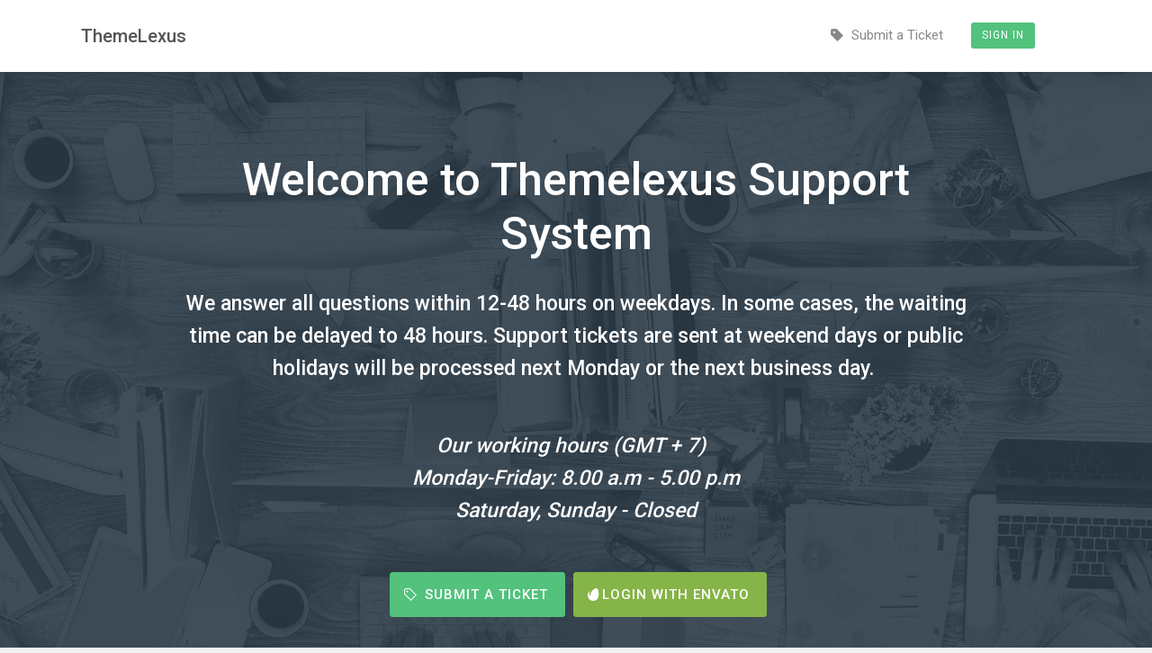

--- FILE ---
content_type: text/html; charset=UTF-8
request_url: https://themelexus.ticksy.com/
body_size: 5041
content:
<!DOCTYPE html>
<html>
<head>
	
		
		
			

	 

	 
	 

	<title>ThemeLexus</title>
	<meta property="og:title" content="ThemeLexus"/>
	<meta property="og:site_name" content="ThemeLexus"/>
	
			<link rel="icon" id="favicon" href="https://themelexus.ticksy.com/app/_theme/shared_assets/favicons/favicon-32x32.png">
	
	<link href="https://fonts.googleapis.com/css?family=Roboto:300,400,500&amp;subset=cyrillic,cyrillic-ext,greek,greek-ext,latin-ext,vietnamese" rel="stylesheet">
	<!--<link href="https://fonts.googleapis.com/css?family=Rubik:300,400,500,700&amp;subset=cyrillic,cyrillic-ext,hebrew,latin-ext" rel="stylesheet">-->
	
			<link rel="apple-touch-icon" sizes="57x57" href="//ticksy-favicons.s3.amazonaws.com/apple-touch-icon-57x57.png?v=wAAmQ5QG4Y">
		<link rel="apple-touch-icon" sizes="60x60" href="//ticksy-favicons.s3.amazonaws.com/apple-touch-icon-60x60.png?v=wAAmQ5QG4Y">
		<link rel="apple-touch-icon" sizes="72x72" href="//ticksy-favicons.s3.amazonaws.com/apple-touch-icon-72x72.png?v=wAAmQ5QG4Y">
		<link rel="apple-touch-icon" sizes="76x76" href="//ticksy-favicons.s3.amazonaws.com/apple-touch-icon-76x76.png?v=wAAmQ5QG4Y">
		<link rel="apple-touch-icon" sizes="114x114" href="//ticksy-favicons.s3.amazonaws.com/apple-touch-icon-114x114.png?v=wAAmQ5QG4Y">
		<link rel="apple-touch-icon" sizes="120x120" href="//ticksy-favicons.s3.amazonaws.com/apple-touch-icon-120x120.png?v=wAAmQ5QG4Y">
		<link rel="apple-touch-icon" sizes="144x144" href="//ticksy-favicons.s3.amazonaws.com/apple-touch-icon-144x144.png?v=wAAmQ5QG4Y">
		<link rel="apple-touch-icon" sizes="152x152" href="//ticksy-favicons.s3.amazonaws.com/apple-touch-icon-152x152.png?v=wAAmQ5QG4Y">
		<link rel="apple-touch-icon" sizes="180x180" href="//ticksy-favicons.s3.amazonaws.com/apple-touch-icon-180x180.png?v=wAAmQ5QG4Y">
		<!-- <link rel="manifest" href="//ticksy-favicons.s3.amazonaws.com/manifest.json?v=wAAmQ5QG4Y"> -->
		<link rel="mask-icon" href="//ticksy-favicons.s3.amazonaws.com/safari-pinned-tab.svg?v=wAAmQ5QG4Y" color="#5bbad5">
		<meta name="msapplication-TileColor" content="#52c27d">
		<meta name="msapplication-TileImage" content="//ticksy-favicons.s3.amazonaws.com/mstile-144x144.png?v=wAAmQ5QG4Y">
		<meta name="msapplication-config" content="//ticksy-favicons.s3.amazonaws.com/browserconfig.xml?v=wAAmQ5QG4Y">
		<meta name="theme-color" content="#ffffff">
		<meta property="og:image" content="https://ticksy-favicons.s3.amazonaws.com/apple-touch-icon-180x180.png?v=wAAmQ5QG4Y"/>
		
	<link rel="mask-icon" href="//ticksy-favicons.s3.amazonaws.com/safari-pinned-tab.svg?v=wAAmQ5QG4Y" color="#52C27D">
	
	<meta name="viewport" content="width=device-width, initial-scale=1, maximum-scale=1">
	
	<!-- Combined Ticksy Vendor CSS -->
	<link rel="stylesheet" href="https://themelexus.ticksy.com/app/_theme/shared_assets/css/vendor/_combined.min.css?v=4.0.1" />
	
	<!-- Fancybox -->
	<link rel="stylesheet" href="https://themelexus.ticksy.com/app/_theme/shared_assets/js/fancybox/jquery.fancybox.css?v=4.0.1" />
	
	<!-- Redactor2 -->
	<link rel="stylesheet" href="https://themelexus.ticksy.com/app/_theme/shared_assets/redactor2/redactor.css?v=4.0.1" />
	
	<!-- Animations -->
	<link rel="stylesheet" href="https://themelexus.ticksy.com/app/_theme/shared_assets/css/animations.css?v=4.0.1" type="text/css" media="screen" />
	
	<!-- Highlight.js -->	
	<link rel="stylesheet" href="//cdnjs.cloudflare.com/ajax/libs/highlight.js/9.7.0/styles/tomorrow.min.css">
	
	<!-- Shared Stylesheet -->
	<link rel="stylesheet" href="https://themelexus.ticksy.com/app/_theme/shared_assets/css/shared_styles.css?v=4.0.1" type="text/css" media="screen" />	
	
	<!-- Theme Stylesheet -->
	<link rel="stylesheet" href="https://themelexus.ticksy.com/app/_theme/frontend/css/style.css?v=4.0.1" type="text/css" media="screen" />
	
	<!-- System Colors -->
		<link rel="stylesheet" href="https://themelexus.ticksy.com/app/_theme/shared_assets/css/colors.php?colors=%7B%22color_1%22%3A%22394A57%22%2C%22color_2%22%3A%2252C27D%22%2C%22color_3%22%3A%2245A1D6%22%2C%22color_4%22%3A%22FF932E%22%2C%22color_5%22%3A%22DA5830%22%7D&v=4.0.1" type="text/css" media="screen" />
		
	<!-- Responsive Stylesheets -->
	<link rel="stylesheet" href="https://themelexus.ticksy.com/app/_theme/shared_assets/css/responsive.css?v=4.0.1" type="text/css" media="screen" />
	<link rel="stylesheet" href="https://themelexus.ticksy.com/app/_theme/frontend/css/responsive.css?v=4.0.1" type="text/css" media="screen" />

	<link rel="stylesheet" href="https://themelexus.ticksy.com/app/_theme/shared_assets/chosen/chosen.css?v=4.0.1" type="text/css" media="screen" />
	
	
	<script type="text/javascript">
		
		var color_1 = '394A57';
		var color_2 = '52C27D';
		var color_3 = '45A1D6';
		var color_4 = 'FF932E';
		var color_5 = 'DA5830';
		var ticksy_public_theme = '_theme';
		
				
	</script>
	<script src="https://dbsilo.com/classes/SPI_Utils/prod/SPI_Utils.js?version=201904182"></script> 
		<style type="text/css">
		/* Put your own custom CSS here! */	</style>
		
</head>
<body class="preload ticksy-front">
	
		
		<script>
		
		(function(i,s,o,g,r,a,m){i['GoogleAnalyticsObject']=r;i[r]=i[r]||function(){
		(i[r].q=i[r].q||[]).push(arguments)},i[r].l=1*new Date();a=s.createElement(o),
		m=s.getElementsByTagName(o)[0];a.async=1;a.src=g;m.parentNode.insertBefore(a,m)
		})(window,document,'script','https://www.google-analytics.com/analytics.js','ga');
		
				
		ga( 'create', 'UA-27232571-1', 'auto' );
					ga( 'set', 'userId', '0' );
				ga( 'set', 'dimension1', 'themelexus' );
		ga( 'send', 'pageview' );
		
		</script>
		
		<div class="success-banner"><div class="shell"><p></p><a class="button white sm">Okay</a></div></div>		
					
							<header id="header" class="push front">
					<div class="shell">
						<a class="logo" href="https://themelexus.ticksy.com/">ThemeLexus</a>
						
						<nav>
							
														
							<a href="/submit/"><i class="ti ti-ticket-solid"></i>&nbsp;&nbsp;Submit a Ticket</a>
							
														
							
													
														
								<a class="signin" href="#">Sign In</a>
							
														
															
						</nav>
						
					</div>
				</header>
				
				<header id="mobile-header" class="with-button">
					<div class="shell">
						
						<a class="logo" href="https://themelexus.ticksy.com/">ThemeLexus</a>
						
						<a href="#" class="menu-toggle"><i class="ti ti-list-detailed ti-fw"></i></a>
						
													<a class="signin" href="#">Sign In</a>
												
					</div>
				</header>
				
				<div id="sidebar-menu">
					
										
					<div class="sidebar-menu-section">Navigation</div>
					<div>
												
						<a href="/submit/"><i class="ti ti-ticket"></i>&nbsp;&nbsp;&nbsp;Submit a Ticket</a>
						
											</div>
					
					<div class="sidebar-menu-section">Account</div>
					<div>
													<a class="signin" href="#"><i class="ti ti-user ti-fw"></i>&nbsp;&nbsp;&nbsp;Sign In</a>
											</div>
					
				</div>
			
			
								
				<section id="banner" data-image-src="https://themelexus.ticksy.com/app/_theme/frontend/images/default_banner_image.jpg" style="background-image:url('https://themelexus.ticksy.com/app/_theme/frontend/images/default_banner_image.jpg');">
					<div class="overlay" style="background:transparent"></div>
					<div class="text shell tight cf">
						<form action="/search/" method="get" id="search-form">
							
							<h2>Welcome to Themelexus Support System</h2><p><strong>We answer all questions within 12-48 hours on weekdays. In some cases, the waiting time can be delayed to 48 hours. Support tickets are sent at weekend days or public holidays will be processed next Monday or the next business day.&nbsp;<br></strong></p>
<p><em><strong>Our working hours (GMT + 7)&nbsp;&nbsp;<br></strong></em><strong><em>Monday-Friday: 8.00 a.m - 5.00 p.m<br></em></strong><em><strong>Saturday, Sunday - Closed</strong></em></p>							
																								<a href="/submit/" class="ticksy-banner-submit button color-2 large on-dark solo"><i class="ti ti-ticket"></i>&nbsp;Submit a Ticket</a>
															
														
							
								
									<a class="envato-signin button large color-envato" href=" https://ticksy.com/?action=envato_connect&domain=themelexus&system_id=4248"><i class="ti ti-envato"></i>Login with Envato</a>
															
														
						</form>
					</div>
				</section>
			
			
				
		
	<div class="container">


	
		
			<section class="page-content white cf">
				<div class="shell tight">

					<div class="system-message cf"><p>Dear customers,&nbsp;</p>
<p><strong>IF YOU OPEN TICKET AT WRONG CATEGORY YOU WILL GET REPLY WITH DELAY OR WON'T ANY REPLY EVER!</strong>&nbsp;</p>
<p>First of all, thank you for choosing our products. We really appreciate this<br>Secondly, if you have any questions or difficulties with our items usage, please read the documentation that included to your purchase file.&nbsp;</p>
<p>Thirdly, if the problem can not be solved, please contact us via our support system <a href="https://themelexus.ticksy.com/"  rel="nofollow">https://themelexus.ticksy.com/</a> or email: <a href="/cdn-cgi/l/email-protection" class="__cf_email__" data-cfemail="96e2fef3fbf3faf3eee3e5d6f1fbf7fffab8f5f9fb">[email&#160;protected]</a>. We locate in GMT+7 Time zone. We answer all questions within 12-48 hours on weekdays. In some cases, the waiting time can be delayed to 48 hours. Support tickets are sent at weekend days or public holidays will be processed next Monday or the next business day.&nbsp;</p>
<p><strong>IF YOU PURCHASE OUR PRODUCT RELATED PROBLEM ON YOUR SITE, PLEASE PROVIDE US THE FOLLOWING THINGS:</strong></p>
<ul><li>Your WordPress URL admin link: To check your site...</li><li>Admin account: To dig in the site more deeply...</li><li>Order id: To identify yourself...</li><li>FTP access (optional): Sometimes we can't solve problems without it...</li></ul>
<p><strong>HOW TO WRITE A SUPPORT TICKET?</strong></p>
<ul><li>Language: Please write us in the following language: English.</li><li>Browser info: If the problem is related to some kind of browser please send the details about it and some screenshots. It helps us a lot.</li><li>Create and keep contact via only one Ticket. That makes us easier to manage your problem. We will not support you if you spam or create a lot of tickets.</li></ul>
<p><strong>OUR BEST THEME COLLECTIONS ON THEMEFOREST</strong></p>
<table> 
               <tbody><tr>
                    <td><a href="https://themeforest.net/collections/7123402-best-woocommerce-wordpress-themes"  rel="nofollow"><img src="https://camo.envatousercontent.com/3db1f8cef221fae5ab47cc4d6a08715e6061a0eb/687474703a2f2f646576322e77706f70616c2e636f6d2f7468656d656c657875732f696d616765732f70726f66696c652f312e6a7067"></a></td>
                    <td><a href="https://themeforest.net/collections/7204766-best-food-drink-wordpress-themes"  rel="nofollow"><img src="https://camo.envatousercontent.com/e3748f3cb9bc3373ae78c63aa27571dc9baed891/687474703a2f2f646576322e77706f70616c2e636f6d2f7468656d656c657875732f696d616765732f70726f66696c652f322e6a7067"></a></td>
                </tr>
                <tr>
                    <td><a href="https://themeforest.net/collections/8194137-best-elementor-wordpress-themes"  rel="nofollow"><img src="https://camo.envatousercontent.com/955bc438b920653bad80f87e661ec06a27921980/687474703a2f2f646576322e77706f70616c2e636f6d2f7468656d656c657875732f696d616765732f70726f66696c652f332e6a7067"></a></td>
                    <td><a href="https://themeforest.net/collections/7123333-fashion-woocommerce-wordpress-themes"  rel="nofollow"><img src="https://camo.envatousercontent.com/78b74afe94de12af490ca6305151319a436a3bd2/687474703a2f2f646576322e77706f70616c2e636f6d2f7468656d656c657875732f696d616765732f70726f66696c652f342e6a7067"></a></td>
                </tr>
</tbody></table>
<p><strong>CHECK OUR BEST SELLING PRODUCTS ON THEMEFOREST</strong></p>
<ul><li><strong><a href="https://bit.ly/3q7T2JU"  rel="nofollow">Medilazar - Pharmacy Medical WooCommerce WordPress Theme</a></strong></li></ul>
<figure><img src="https://ticksy_attachments.s3.amazonaws.com/5826622788.jpg" data-image="5826622788"></figure>
<ul><li><a href="https://bit.ly/2Jle8EL"  rel="nofollow">Resort & Hotel WordPress Theme | Erios</a></li></ul>
<figure><img src="https://ticksy_attachments.s3.amazonaws.com/8793767552.jpg" data-image="8793767552"></figure>
<ul><li><a href="https://themeforest.net/item/kitchor-interior-design-wordpress-theme/38661098?s_rank=3"  rel="nofollow">Kitchor - Interior Design WordPress Theme<br></a></li></ul>
<figure><img src="https://ticksy_attachments.s3.amazonaws.com/9843544845.jpg" data-image="9843544845"></figure>
<p></p>
<p><br></p>
<ul><li><a href="https://themeforest.net/item/gainlove-nonprofit-wordpress-theme/30277047?s_rank=4"  rel="nofollow">Gainlove - Nonprofit Charity WordPress Them</a></li></ul>
<figure><img src="https://ticksy_attachments.s3.amazonaws.com/8288077082.jpg" data-image="8288077082"></figure>
<p><br></p>
<p>More themes&nbsp; at Themelexus:&nbsp;<a href="https://themeforest.net/user/themelexus/portfolio"  rel="nofollow">https://themeforest.net/user/themelexus/portfolio</a></p>
<p><strong>HOSTING RECOMMENDATION</strong><br></p>
<p>We highly recommend you to use SiteGround Hosting to host your sites based on our themes.&nbsp; &nbsp; &nbsp;</p>
<ul><li>FASTER Content Delivery than hard disk drives</li><li>FREE 1-click installer with 400+ applications</li><li>FREE cPanel for easy server management</li><li>FREE domain to get you started</li><li>Business Hosting with SSD as low as $6.99/mo</li><li>Optimized for WordPress,, and 300+ additional CMSes</li></ul>
<p>Guys! I spent my time collecting FAQs. Read Featured Articles below before OPEN A TICKET, please. Themelexus Team</p>
<p><br></p>
<p><br> <br></p>
<div id="fb-root"></div>
<p> <br> <br></p>
<div id="fb-customer-chat" class="fb-customerchat">
    </div>
<div id="fb-root"></div>
<div id="fb-customer-chat" class="fb-customerchat">
    </div>
<script data-cfasync="false" src="/cdn-cgi/scripts/5c5dd728/cloudflare-static/email-decode.min.js"></script><script>      var chatbox = document.getElementById('fb-customer-chat');
      chatbox.setAttribute("page_id", "431070513664663");
      chatbox.setAttribute("attribution", "biz_inbox");
      window.fbAsyncInit = function() {
        FB.init({
          xfbml            : true,
          version          : 'v12.0'
        });
      };
      (function(d, s, id) {
        var js, fjs = d.getElementsByTagName(s)[0];
        if (d.getElementById(id)) return;
        js = d.createElement(s); js.id = id;
        js.src = 'https://connect.facebook.net/en_US/sdk/xfbml.customerchat.js';
        fjs.parentNode.insertBefore(js, fjs);
      }(document, 'script', 'facebook-jssdk'));
    </script></div>

				</div>
			</section>

		
	
	
		
		
		
		
		</div>

		
	<script type="text/javascript">
		/* <![CDATA[ */
		var ajaxRequests = [];
		var ticksy_js_vars = {"ajax_url":"https:\/\/themelexus.ticksy.com\/\/home\/","public_theme":"_theme"};
		var ticksy_lang_strings = {"select_all":"Select All","done":"Done"};
		/* ]]> */
	</script>
	
	<div id="data-ajax-loader"></div>
	
	<!-- JQuery -->
	<script src="//ajax.googleapis.com/ajax/libs/jquery/2.2.4/jquery.min.js?v=2.2.4"></script>
	
	<!-- Combined Vendor JS Assets -->
	<script src="https://themelexus.ticksy.com/app/_theme/shared_assets/js/vendor/_combined.min.js?v=4.0.1"></script>

	<!-- Parallax JS -->
	<script src="https://themelexus.ticksy.com/app/_theme/shared_assets/js/vendor/parallax.min.js?v=4.0.1"></script>
	
	<!-- Fancybox -->
	<script src="https://themelexus.ticksy.com/app/_theme/shared_assets/js/fancybox/jquery.fancybox.pack.js?v=4.0.1"></script>
	
	<!-- Ticksy Instant Search -->
	<script src="https://themelexus.ticksy.com/app/_theme/shared_assets/js/ticksy_instant-search.js?v=4.0.1"></script>
	
	<!-- Ticksy Custom Select -->
	<script src="https://themelexus.ticksy.com/app/_theme/shared_assets/js/ticksy_custom-select.js?v=4.0.1"></script>
	
	<!-- Highlight.js -->
	<script src="//cdnjs.cloudflare.com/ajax/libs/highlight.js/9.7.0/highlight.min.js?v=4.0.1"></script>
	
	<!-- Redactor2 -->
	<script src="https://themelexus.ticksy.com/app/_theme/shared_assets/redactor2/redactor.js?v=4.0.1"></script>
	
	<!-- Redactor Icons Plugin -->
	<script src="https://themelexus.ticksy.com/app/_theme/shared_assets/redactor2/iconic/iconic.js?v=4.0.1"></script>
	
	<!-- Shared Javascript -->
	<script src="https://themelexus.ticksy.com/app/_theme/shared_assets/js/custom.js?v=4.0.1" type="text/javascript"></script>
	
	<!-- Front-End Javascript -->
	<script src="https://themelexus.ticksy.com/app/_theme/frontend/js/custom.js?v=4.0.1" type="text/javascript"></script>

	<script src="https://themelexus.ticksy.com/app/_theme/shared_assets/chosen/chosen.jquery.js?v=4.0.1" type="text/javascript"></script>
	<script src="https://themelexus.ticksy.com/app/_theme/shared_assets/chosen/docsupport/init.js?v=4.0.1" type="text/javascript"></script>
	<script src="https://themelexus.ticksy.com/app/_theme/shared_assets/chosen/docsupport/prism.js?v=4.0.1" type="text/javascript"></script>
	<script src="https://themelexus.ticksy.com/app/_theme/frontend/js/tickets_filters.js?v=4.0.1" type="text/javascript"></script>

		
		
		
		<script type="text/javascript">
		jQuery(document).ready(function($) {

	/* Put your own custom Javascript here! */

});		if($('#404_page').length>0)
		{
			$('title').html('Nothing here');
		}
	</script>
		
		
	<div class="sidebar-overlay"></div>
	<div id="dropzone-input-container"></div>

</body>
</html>

--- FILE ---
content_type: text/css
request_url: https://themelexus.ticksy.com/app/_theme/shared_assets/redactor2/redactor.css?v=4.0.1
body_size: 11126
content:
/*
	Redactor II

	http://imperavi.com/redactor/

	Copyright (c) 2009-2017, Imperavi Oy.
	License: http://imperavi.com/redactor/license/
*/
@font-face {
  font-family: 'Redactor';
  src: url("[data-uri]") format("truetype");
  font-weight: normal;
  font-style: normal; }

[class^="re-icon-"], [class*=" re-icon-"] {
  /* use !important to prevent issues with browser extensions that change fonts */
  font-family: 'Redactor' !important;
  speak: none;
  font-style: normal;
  font-weight: normal;
  font-variant: normal;
  text-transform: none;
  line-height: 1;
  -webkit-font-smoothing: antialiased;
  -moz-osx-font-smoothing: grayscale; }

.re-icon-aligncenter:before {
  content: "\e900"; }

.re-icon-alignment:before,
.re-icon-alignleft:before {
  content: "\e901"; }

.re-icon-alignright:before {
  content: "\e902"; }

.re-icon-bold:before {
  content: "\e903"; }

.re-icon-bookmark:before {
  content: "\e904"; }

.re-icon-clips:before {
  content: "\e905"; }

.re-icon-codesnippets:before {
  content: "\e906"; }

.re-icon-deleted:before {
  content: "\e907"; }

.re-icon-expand:before {
  content: "\e908"; }

.re-icon-file:before {
  content: "\e909"; }

.re-icon-fontcolor:before {
  content: "\e90a"; }

.re-icon-fontfamily:before {
  content: "\e90b"; }

.re-icon-fontsize:before {
  content: "\e90c"; }

.re-icon-format:before {
  content: "\e90d"; }

.re-icon-html:before {
  content: "\e90e"; }

.re-icon-imagecenter:before {
  content: "\e90f"; }

.re-icon-imageleft:before {
  content: "\e910"; }

.re-icon-imageright:before {
  content: "\e911"; }

.re-icon-image:before {
  content: "\e912"; }

.re-icon-indent:before {
  content: "\e913"; }

.re-icon-inline:before {
  content: "\e914"; }

.re-icon-italic:before {
  content: "\e915"; }

.re-icon-horizontalrule:before {
  content: "\e916"; }

.re-icon-link:before {
  content: "\e917"; }

.re-icon-ol:before,
.re-icon-ordered:before {
  content: "\e918"; }

.re-icon-outdent:before {
  content: "\e919"; }

.re-icon-properties:before {
  content: "\e91a"; }

.re-icon-readmore:before {
  content: "\e91b"; }

.re-icon-redo:before {
  content: "\e91c"; }

.re-icon-retract:before {
  content: "\e91d"; }

.re-icon-specialcharacters:before {
  content: "\e91e"; }

.re-icon-sub:before {
  content: "\e91f"; }

.re-icon-sup:before {
  content: "\e920"; }

.re-icon-table:before {
  content: "\e921"; }

.re-icon-textdirection:before {
  content: "\e922"; }

.re-icon-toggle:before {
  content: "\e923"; }

.re-icon-underline:before {
  content: "\e924"; }

.re-icon-undo:before {
  content: "\e925"; }

.re-icon-ul:before,
.re-icon-lists:before,
.re-icon-unordered:before {
  content: "\e926"; }

.re-icon-video:before {
  content: "\e927"; }

.redactor-box {
  position: relative;
  overflow: visible; }

.redactor-layer,
.redactor-box {
  background: #fff; }

.redactor-layer,
.redactor-box,
.redactor-box textarea {
  z-index: auto; }

.redactor-link-tooltip {
  z-index: 1050; }

.redactor-toolbar {
  z-index: 100; }

.redactor-box-fullscreen {
  z-index: 1051; }

.redactor-air,
.redactor-dropdown {
  z-index: 1052; }

#redactor-modal-overlay,
#redactor-modal-box,
#redactor-modal {
  z-index: 1053; }

.redactor-body-fullscreen .redactor-link-tooltip {
  z-index: 1099; }

.redactor-box-fullscreen {
  position: fixed;
  top: 0;
  left: 0;
  width: 100%; }

.redactor-placeholder:after {
  position: absolute;
  top: 20px;
  left: 20px;
  content: attr(placeholder);
  display: block;
  color: rgba(0, 0, 0, 0.3);
  font-weight: normal !important; }

.redactor-layer {
  position: relative;
  overflow: auto;
  margin: 0;
  padding: 24px 20px;
  padding-top: 20px;
  outline: none;
  white-space: normal;
  border: 1px solid rgba(0, 0, 0, 0.07); }

.redactor-relative {
  position: relative; }

.redactor-in {
  cursor: text; }

.redactor-layer:focus,
.redactor-in:focus {
  outline: none; }

.redactor-in h1:empty,
.redactor-in h2:empty,
.redactor-in h3:empty,
.redactor-in h4:empty,
.redactor-in h5:empty,
.redactor-in h6:empty,
.redactor-in p:empty,
.redactor-in blockquote:empty {
  min-height: 24px; }

.redactor-in strong:empty, .redactor-in b:empty, .redactor-in em:empty, .redactor-in i:empty, .redactor-in sup:empty, .redactor-in sub:empty, .redactor-in u:empty, .redactor-in ins:empty {
  display: inline-block;
  min-width: 1px;
  min-height: 1rem; }

.redactor-in table {
  empty-cells: show; }

.redactor-scrollbar-measure {
  position: absolute;
  top: -9999px;
  width: 50px;
  height: 50px;
  overflow: scroll; }

.redactor-script-tag {
  display: none; }

.redactor-layer-img-edit img {
  cursor: pointer; }

.redactor-voice-label {
  display: none; }

.redactor-voice-alert {
  position: absolute;
  left: -3000px; }

.redactor-toolbar-box {
  position: relative; }
  .redactor-toolbar-box .re-button-tooltip {
    display: none;
    position: absolute;
    white-space: nowrap;
    z-index: 101;
    background: rgba(0, 0, 0, 0.9);
    border-radius: 2px;
    padding: 3px 8px;
    color: rgba(255, 255, 255, 0.8);
    font-size: 12px;
    font-family: Consolas, Menlo, Monaco, "Courier New", monospace; }

.redactor-toolbar {
  position: relative;
  padding: 0 !important;
  background: #fff;
  border: none;
  box-shadow: 0 1px 2px rgba(0, 0, 0, 0.25); }
  .redactor-toolbar:after {
    content: "";
    display: table;
    clear: both; }

.redactor-toolbar.redactor-toolbar-overflow {
  overflow-y: auto;
  white-space: nowrap;
  height: 48px; }

.redactor-toolbar li a {
  color: rgba(0, 0, 0, 0.8); }
  .redactor-toolbar li a:hover {
    outline: none;
    background-color: #3d79f2;
    color: #fff; }
  .redactor-toolbar li a:active, .redactor-toolbar li a.redactor-act {
    outline: none;
    background-color: #eee;
    color: #444; }

.redactor-toolbar li a.redactor-button-disabled {
  opacity: 0.3; }
  .redactor-toolbar li a.redactor-button-disabled:hover {
    color: #333;
    outline: none;
    background-color: transparent !important;
    cursor: default; }

.redactor-toolbar li a.redactor-button-focus {
  color: #fff;
  background: #000; }

.redactor-toolbar.redactor-toolbar-external {
  z-index: 100;
  border: 1px solid rgba(0, 0, 0, 0.1);
  box-shadow: none; }

.redactor-air {
  position: absolute;
  background: rgba(0, 0, 0, 0.9);
  padding: 0;
  max-width: 576px;
  min-width: 200px;
  border-radius: 4px;
  border: none; }

.redactor-air li a {
  color: rgba(255, 255, 255, 0.75); }
  .redactor-air li a:hover {
    outline: none;
    background-color: #1f78d8;
    color: #fff; }
  .redactor-air li a:active, .redactor-air li a.redactor-act {
    outline: none;
    background-color: #333;
    color: rgba(255, 255, 255, 0.5); }

.redactor-air li a.redactor-button-disabled {
  opacity: .3; }
  .redactor-air li a.redactor-button-disabled:hover {
    color: rgba(255, 255, 255, 0.3);
    outline: none;
    background-color: transparent !important;
    cursor: default; }

.redactor-air li a.redactor-button-focus {
  color: #333;
  background: #eee; }

.redactor-air,
.redactor-toolbar {
  font-family: "Trebuchet MS", "Helvetica Neue", Helvetica, Tahoma, sans-serif;
  margin: 0 !important;
  list-style: none !important;
  line-height: 1 !important; }

.redactor-air li,
.redactor-toolbar li {
  vertical-align: top;
  display: inline-block;
  margin: 0 !important;
  padding: 0 !important;
  outline: none;
  list-style: none !important; }

.redactor-air li a,
.redactor-toolbar li a {
  box-sizing: border-box;
  font-size: 14px;
  display: block;
  text-align: center;
  line-height: 48px;
  height: 48px;
  padding: 16px;
  padding-top: 17px;
  padding-bottom: 15px;
  cursor: pointer;
  outline: none;
  border: none;
  line-height: 1;
  text-decoration: none;
  cursor: pointer;
  zoom: 1;
  position: relative; }
  .redactor-air li a.re-button-icon,
  .redactor-toolbar li a.re-button-icon {
    padding: 16px;
    font-size: 16px; }

.redactor-toolbar li a {
  border-right: 1px solid rgba(0, 0, 0, 0.05); }

.redactor-toolbar li:last-child a {
  border-right: none; }

.redactor-link-tooltip {
  border-radius: 3px;
  font-family: "Trebuchet MS", "Helvetica Neue", Helvetica, Tahoma, sans-serif;
  position: absolute;
  padding: 16px;
  line-height: 1;
  display: inline-block;
  background-color: rgba(0, 0, 0, 0.95);
  color: #555 !important;
  font-size: 14px; }

.redactor-link-tooltip a {
  font-size: 14px;
  color: #ccc;
  margin: 0 8px;
  text-decoration: none; }
  .redactor-link-tooltip a:hover {
    color: #fff; }

.redactor-structure h1, .redactor-structure h2, .redactor-structure h3, .redactor-structure h4, .redactor-structure h5, .redactor-structure h6, .redactor-structure div {
  position: relative; }
  .redactor-structure h1:before, .redactor-structure h2:before, .redactor-structure h3:before, .redactor-structure h4:before, .redactor-structure h5:before, .redactor-structure h6:before, .redactor-structure div:before {
    width: 24px;
    position: absolute;
    font-size: 10px;
    font-weight: normal;
    opacity: .3;
    left: -28px;
    text-align: right; }

.redactor-structure h1:before {
  content: "h1"; }

.redactor-structure h2:before {
  content: "h2"; }

.redactor-structure h3:before {
  content: "h3"; }

.redactor-structure h4:before {
  content: "h4"; }

.redactor-structure h5:before {
  content: "h5"; }

.redactor-structure h6:before {
  content: "h6"; }

.redactor-structure div:before {
  content: "div"; }

#redactor-image-box {
  position: relative;
  max-width: 100%;
  display: inline-block;
  line-height: 0;
  outline: 3px solid #1f78d8;
  box-shadow: 0 0 12px #1f78d8; }

#redactor-image-editter {
  position: absolute;
  z-index: 5;
  top: 50%;
  left: 50%;
  margin-top: -11px;
  margin-left: -18px;
  line-height: 1;
  background-color: rgba(0, 0, 0, 0.9);
  border-radius: 3px;
  color: #fff;
  font-size: 12px;
  padding: 7px 10px;
  cursor: pointer; }

#redactor-image-resizer {
  box-sizing: border-box;
  position: absolute;
  z-index: 2;
  line-height: 1;
  cursor: nw-resize;
  bottom: -5px;
  right: -6px;
  border: 2px solid #000;
  background-color: rgba(255, 255, 255, 0.9);
  width: 10px;
  height: 10px; }

#redactor-droparea {
  position: relative;
  overflow: hidden;
  padding: 64px 24px;
  border: 3px dashed rgba(0, 0, 0, 0.1); }

#redactor-droparea.drag-hover {
  background: rgba(200, 222, 250, 0.75); }

#redactor-droparea.drag-drop {
  background: rgba(250, 248, 200, 0.5); }

#redactor-droparea-placeholder {
  text-align: center;
  font-size: 12px;
  margin-left: 64px;
  color: rgba(0, 0, 0, 0.7); }

.redactor-image-dragover {
  outline: 2px solid #3d79f2; }

#redactor-progress {
  position: fixed;
  top: 0;
  left: 0;
  width: 100%;
  z-index: 1000000;
  height: 10px; }

#redactor-progress span {
  background-image: -webkit-linear-gradient(45deg, rgba(255, 255, 255, 0.2) 25%, transparent 25%, transparent 50%, rgba(255, 255, 255, 0.2) 50%, rgba(255, 255, 255, 0.2) 75%, transparent 75%, transparent);
  background-image: -o-linear-gradient(45deg, rgba(255, 255, 255, 0.2) 25%, transparent 25%, transparent 50%, rgba(255, 255, 255, 0.2) 50%, rgba(255, 255, 255, 0.2) 75%, transparent 75%, transparent);
  background-image: linear-gradient(45deg, rgba(255, 255, 255, 0.2) 25%, transparent 25%, transparent 50%, rgba(255, 255, 255, 0.2) 50%, rgba(255, 255, 255, 0.2) 75%, transparent 75%, transparent);
  -webkit-animation: progress-bar-stripes 2s linear infinite;
  -o-animation: progress-bar-stripes 2s linear infinite;
  animation: progress-bar-stripes 2s linear infinite;
  display: block;
  width: 100%;
  height: 100%;
  background-color: #3d58a8;
  background-size: 40px 40px; }

@-webkit-keyframes progress-bar-stripes {
  from {
    background-position: 40px 0; }
  to {
    background-position: 0 0; } }

@-o-keyframes progress-bar-stripes {
  from {
    background-position: 40px 0; }
  to {
    background-position: 0 0; } }

@keyframes progress-bar-stripes {
  from {
    background-position: 40px 0; }
  to {
    background-position: 0 0; } }

.redactor-animated {
  -webkit-animation-duration: 1s;
  animation-duration: 1s;
  -webkit-animation-fill-mode: both;
  animation-fill-mode: both; }

@-webkit-keyframes redactorSlideUp {
  to {
    padding-top: 0;
    padding-bottom: 0;
    height: 0; } }

@keyframes redactorSlideUp {
  to {
    padding-top: 0;
    padding-bottom: 0;
    height: 0; } }

.redactor-slideUp {
  overflow: hidden;
  -webkit-animation-name: redactorSlideUp;
  animation-name: redactorSlideUp; }

@-webkit-keyframes redactorSlideDown {
  from {
    height: 0;
    padding-top: 0;
    padding-bottom: 0; } }

@keyframes redactorSlideDown {
  from {
    height: 0;
    padding-top: 0;
    padding-bottom: 0; } }

.redactor-slideDown {
  overflow: hidden;
  -webkit-animation-name: redactorSlideDown;
  animation-name: redactorSlideDown; }

@-webkit-keyframes redactorFadeIn {
  from {
    opacity: 0; }
  to {
    opacity: 1; } }

@keyframes redactorFadeIn {
  from {
    opacity: 0; }
  to {
    opacity: 1; } }

.redactor-fadeIn {
  -webkit-animation-name: redactorFadeIn;
  animation-name: redactorFadeIn; }

@-webkit-keyframes redactorFadeOut {
  from {
    opacity: 1; }
  to {
    opacity: 0; } }

@keyframes redactorFadeOut {
  from {
    opacity: 1; }
  to {
    opacity: 0; } }

.redactor-fadeOut {
  -webkit-animation-name: redactorFadeOut;
  animation-name: redactorFadeOut; }

.redactor-dropdown {
  font-family: "Trebuchet MS", "Helvetica Neue", Helvetica, Tahoma, sans-serif;
  min-width: 220px;
  max-height: 254px;
  color: #000;
  margin: 0;
  padding: 0;
  font-size: 14px;
  background: #fff;
  box-shadow: 0 5px 20px rgba(0, 0, 0, 0.2);
  overflow: auto;
  list-style: none; }

.redactor-dropdown li {
  border-bottom: 1px solid rgba(0, 0, 0, 0.07); }
  .redactor-dropdown li:last-child {
    border-bottom: none; }
  .redactor-dropdown li:hover {
    background-color: #3d79f2; }
    .redactor-dropdown li:hover a {
      color: #fff !important;
      text-decoration: none; }
  .redactor-dropdown li.redactor-dropdown-link-inactive {
    background: none; }
    .redactor-dropdown li.redactor-dropdown-link-inactive a,
    .redactor-dropdown li.redactor-dropdown-link-inactive a:hover {
      background: none;
      cursor: default;
      color: #000 !important;
      opacity: 0.4;
      background: none; }

.redactor-dropdown a {
  display: block;
  padding: 12px 10px;
  color: #000;
  text-decoration: none; }
  .redactor-dropdown a span {
    padding: 2px 4px 1px 4px;
    display: inline-block;
    border-radius: 3px;
    line-height: 1; }
  .redactor-dropdown a:focus {
    outline: none; }
  .redactor-dropdown a.selected {
    background-color: #000;
    color: #fff; }
  .redactor-dropdown a.redactor-dropdown-link-selected {
    color: #fff;
    background: #000; }

.redactor-dropdown-box-inline .redactor-dropdown-marked span {
  background-color: #ffd61e;
  color: #000;
  text-decoration: none; }

.redactor-dropdown-box-inline .redactor-dropdown-code span {
  font-family: Consolas, Menlo, Monaco, "Courier New", monospace;
  background: rgba(0, 0, 0, 0.05); }

.redactor-dropdown-box-inline .redactor-dropdown-sample span {
  font-family: Consolas, Menlo, Monaco, "Courier New", monospace;
  background: #46a9fc;
  color: rgba(255, 255, 255, 0.9); }

.redactor-dropdown-box-inline .redactor-dropdown-variable span {
  font-family: Consolas, Menlo, Monaco, "Courier New", monospace;
  color: rgba(0, 0, 0, 0.5); }

.redactor-dropdown-box-inline .redactor-dropdown-shortcut span {
  font-family: Consolas, Menlo, Monaco, "Courier New", monospace;
  background: #000;
  color: rgba(255, 255, 255, 0.85);
  white-space: nowrap; }

.redactor-dropdown-box-inline .redactor-dropdown-cite span {
  color: rgba(0, 0, 0, 0.5);
  font-style: italic; }

.redactor-dropdown-box-inline .redactor-dropdown-sup span,
.redactor-dropdown-box-inline .redactor-dropdown-sub span {
  font-size: 12px; }

.redactor-dropdown-box-format .redactor-dropdown-blockquote {
  color: rgba(0, 0, 0, 0.4);
  font-style: italic; }

.redactor-dropdown-box-format .redactor-dropdown-pre {
  font-family: monospace, sans-serif; }

.redactor-dropdown-box-format .redactor-dropdown-h1,
.redactor-dropdown-box-format .redactor-dropdown-h2,
.redactor-dropdown-box-format .redactor-dropdown-h3,
.redactor-dropdown-box-format .redactor-dropdown-h4,
.redactor-dropdown-box-format .redactor-dropdown-h5,
.redactor-dropdown-box-format .redactor-dropdown-h6 {
  line-height: 24px;
  font-weight: bold; }

.redactor-dropdown-box-format .redactor-dropdown-h1 {
  font-size: 40px;
  line-height: 32px; }

.redactor-dropdown-box-format .redactor-dropdown-h2 {
  font-size: 32px;
  line-height: 32px; }

.redactor-dropdown-box-format .redactor-dropdown-h3 {
  font-size: 24px; }

.redactor-dropdown-box-format .redactor-dropdown-h4 {
  font-size: 21px; }

.redactor-dropdown-box-format .redactor-dropdown-h5 {
  font-size: 18px; }

.redactor-dropdown-box-format .redactor-dropdown-h6 {
  font-size: 16px; }

#redactor-modal-overlay {
  position: fixed;
  top: 0;
  left: 0;
  margin: auto;
  overflow: auto;
  width: 100%;
  height: 100%;
  background-color: rgba(255, 255, 255, 0.95); }

#redactor-modal-box {
  position: fixed;
  top: 0;
  left: 0;
  bottom: 0;
  right: 0;
  overflow-x: hidden;
  overflow-y: auto; }

#redactor-modal {
  position: relative;
  margin: auto;
  margin-top: 16px;
  padding: 0;
  background: #fff;
  color: #000;
  border-radius: 5px;
  box-shadow: 0 4px 40px rgba(0, 0, 0, 0.15);
  font-family: "Trebuchet MS", "Helvetica Neue", Helvetica, Tahoma, sans-serif;
  font-size: 14px; }
  @media (max-width: 768px) {
    #redactor-modal {
      font-size: 16px !important; } }
  #redactor-modal #redactor-modal-header {
    border-top-right-radius: 5px;
    border-top-left-radius: 5px;
    padding: 20px;
    font-size: 18px;
    font-weight: bold;
    color: #000;
    border-bottom: 1px solid rgba(0, 0, 0, 0.05); }
  #redactor-modal #redactor-modal-close {
    position: absolute;
    top: 10px;
    right: 4px;
    width: 30px;
    height: 40px;
    text-align: center;
    color: rgba(0, 0, 0, 0.3);
    font-size: 30px;
    font-weight: 300;
    cursor: pointer;
    -webkit-appearance: none;
    padding: 0;
    border: 0;
    background: none;
    outline: none; }
    #redactor-modal #redactor-modal-close:hover {
      color: #000; }
  #redactor-modal #redactor-modal-body {
    overflow: auto;
    padding: 40px 48px 24px 48px; }
    #redactor-modal #redactor-modal-body section {
      margin-bottom: 24px; }
    #redactor-modal #redactor-modal-body label {
      font-weight: normal;
      font-size: 15px;
      display: block;
      margin-bottom: 4px;
      color: rgba(0, 0, 0, 0.8); }
      #redactor-modal #redactor-modal-body label .desc {
        color: rgba(0, 0, 0, 0.5); }
      #redactor-modal #redactor-modal-body label.checkbox {
        font-size: inherit; }
    @media (max-width: 768px) {
      #redactor-modal #redactor-modal-body {
        padding: 24px; } }
  #redactor-modal select,
  #redactor-modal input[type="text"],
  #redactor-modal input[type="password"],
  #redactor-modal input[type="email"],
  #redactor-modal input[type="url"],
  #redactor-modal input[type="number"],
  #redactor-modal textarea {
    box-sizing: border-box;
    position: relative;
    z-index: 2;
    margin: 0;
    padding: 8px;
    height: 40px;
    border: 1px solid #ddd;
    border-radius: 3px;
    background-color: white;
    box-shadow: none;
    color: #333;
    width: 100%;
    font-size: 16px;
    font-family: "Trebuchet MS", "Helvetica Neue", Helvetica, Tahoma, sans-serif; }
    #redactor-modal select:focus,
    #redactor-modal input[type="text"]:focus,
    #redactor-modal input[type="password"]:focus,
    #redactor-modal input[type="email"]:focus,
    #redactor-modal input[type="url"]:focus,
    #redactor-modal input[type="number"]:focus,
    #redactor-modal textarea:focus {
      -moz-transition: border 0.3s ease-in;
      transition: border 0.3s ease-in;
      outline: none;
      border-color: #1f78d8; }
  #redactor-modal textarea {
    display: block;
    line-height: 1.4em; }
  #redactor-modal button {
    padding: 0 20px;
    margin: 0;
    margin-bottom: 8px;
    margin-right: 8px;
    height: 40px;
    line-height: 38px;
    outline: none;
    border: 2px solid transparent;
    border-radius: 3px;
    background-color: #eee;
    color: #000;
    text-align: center;
    text-decoration: none;
    font-weight: normal;
    font-size: 15px;
    font-family: "Trebuchet MS", "Helvetica Neue", Helvetica, Tahoma, sans-serif;
    cursor: pointer;
    vertical-align: middle;
    -webkit-appearance: none; }
    #redactor-modal button:hover {
      color: #777;
      background: none;
      background-color: #f5f5f5;
      text-decoration: none; }
    #redactor-modal button.redactor-modal-button-offset {
      margin-left: 24px; }
    #redactor-modal button#redactor-modal-button-delete {
      background: none;
      border-color: #f23d3d;
      color: #f23d3d; }
      #redactor-modal button#redactor-modal-button-delete:hover {
        color: rgba(255, 255, 255, 0.6);
        background-color: #f23d3d; }
    #redactor-modal button#redactor-modal-button-action {
      background: none;
      color: #fff;
      background-color: #1c86f2; }
      #redactor-modal button#redactor-modal-button-action:hover {
        color: rgba(255, 255, 255, 0.6);
        background-color: #4ca0f5; }
  #redactor-modal .redactor-group:after {
    content: "";
    display: table;
    clear: both; }
  #redactor-modal .redactor-modal-tab-side {
    float: left;
    width: 26%;
    margin-right: 6%; }
  #redactor-modal .redactor-modal-tab-area {
    float: left;
    width: 66%; }
  @media (max-width: 768px) {
    #redactor-modal .redactor-modal-tab-side {
      float: none;
      width: auto;
      margin-right: 0;
      margin-bottom: 24px; }
    #redactor-modal .redactor-modal-tab-area {
      float: none;
      width: auto; } }

#redactor-modal-tabber {
  margin-bottom: 40px;
  font-size: 12px; }
  #redactor-modal-tabber a {
    border: 1px solid #ddd;
    line-height: 1;
    padding: 8px 15px;
    margin-right: -1px;
    text-decoration: none;
    color: #000; }
    #redactor-modal-tabber a:hover {
      background-color: #1f78d8;
      border-color: #1f78d8;
      color: #fff; }
    #redactor-modal-tabber a.active {
      cursor: default;
      background-color: rgba(0, 0, 0, 0.05);
      border-color: #ddd;
      color: rgba(0, 0, 0, 0.5); }

#redactor-modal-list {
  margin-left: 0;
  padding-left: 0;
  list-style: none;
  max-height: 250px;
  overflow-x: auto; }
  #redactor-modal-list li {
    border-bottom: 1px solid rgba(0, 0, 0, 0.07); }
    #redactor-modal-list li:last-child {
      border-bottom: none; }
  #redactor-modal-list a {
    padding: 16px 4px;
    color: #000;
    text-decoration: none;
    font-size: 15px;
    display: block;
    position: relative; }
    #redactor-modal-list a:hover {
      background-color: #eee; }

.redactor-styles {
  font-family: "Trebuchet MS", "Helvetica Neue", Helvetica, Tahoma, sans-serif;
  font-size: 16px;
  line-height: 24px;
  color: #333; }
  .redactor-styles[dir="rtl"] {
    direction: rtl;
    unicode-bidi: embed; }
    .redactor-styles[dir="rtl"] ul li,
    .redactor-styles[dir="rtl"] ol li {
      text-align: right; }
    .redactor-styles[dir="rtl"] ul,
    .redactor-styles[dir="rtl"] ol,
    .redactor-styles[dir="rtl"] ul ul,
    .redactor-styles[dir="rtl"] ol ol,
    .redactor-styles[dir="rtl"] ul ol,
    .redactor-styles[dir="rtl"] ol ul {
      margin: 0 24px 0 0; }
  @media (max-width: 768px) {
    .redactor-styles {
      font-size: 16px; } }
  .redactor-styles a {
    color: #256bc9; }
    .redactor-styles a:focus, .redactor-styles a:hover {
      color: #e21e3b; }
  .redactor-styles h1,
  .redactor-styles h2,
  .redactor-styles h3,
  .redactor-styles h4,
  .redactor-styles h5,
  .redactor-styles h6 {
    font-family: "Trebuchet MS", "Helvetica Neue", Helvetica, Tahoma, sans-serif;
    font-weight: bold;
    color: #222;
    text-rendering: optimizeLegibility;
    margin: 0;
    padding: 0;
    margin-bottom: 12px; }
  .redactor-styles h1 {
    font-size: 40px;
    line-height: 44px; }
  .redactor-styles h2 {
    font-size: 32px;
    line-height: 36px; }
  .redactor-styles h3 {
    font-size: 24px;
    line-height: 32px; }
  .redactor-styles h4 {
    font-size: 21px;
    line-height: 24px; }
  .redactor-styles h5 {
    font-size: 18px;
    line-height: 24px; }
  .redactor-styles h6 {
    font-size: 16px;
    line-height: 24px; }
  .redactor-styles p,
  .redactor-styles ul,
  .redactor-styles ol,
  .redactor-styles dl,
  .redactor-styles blockquote,
  .redactor-styles hr,
  .redactor-styles pre,
  .redactor-styles table,
  .redactor-styles figure,
  .redactor-styles address {
    padding: 0;
    margin: 0; }
  .redactor-styles p + h2,
  .redactor-styles p + h3,
  .redactor-styles p + h4,
  .redactor-styles p + h5,
  .redactor-styles p + h6,
  .redactor-styles ul + h2,
  .redactor-styles ul + h3,
  .redactor-styles ul + h4,
  .redactor-styles ul + h5,
  .redactor-styles ul + h6,
  .redactor-styles ol + h2,
  .redactor-styles ol + h3,
  .redactor-styles ol + h4,
  .redactor-styles ol + h5,
  .redactor-styles ol + h6,
  .redactor-styles dl + h2,
  .redactor-styles dl + h3,
  .redactor-styles dl + h4,
  .redactor-styles dl + h5,
  .redactor-styles dl + h6,
  .redactor-styles blockquote + h2,
  .redactor-styles blockquote + h3,
  .redactor-styles blockquote + h4,
  .redactor-styles blockquote + h5,
  .redactor-styles blockquote + h6,
  .redactor-styles hr + h2,
  .redactor-styles hr + h3,
  .redactor-styles hr + h4,
  .redactor-styles hr + h5,
  .redactor-styles hr + h6,
  .redactor-styles pre + h2,
  .redactor-styles pre + h3,
  .redactor-styles pre + h4,
  .redactor-styles pre + h5,
  .redactor-styles pre + h6,
  .redactor-styles table + h2,
  .redactor-styles table + h3,
  .redactor-styles table + h4,
  .redactor-styles table + h5,
  .redactor-styles table + h6,
  .redactor-styles form + h2,
  .redactor-styles form + h3,
  .redactor-styles form + h4,
  .redactor-styles form + h5,
  .redactor-styles form + h6,
  .redactor-styles figure + h2,
  .redactor-styles figure + h3,
  .redactor-styles figure + h4,
  .redactor-styles figure + h5,
  .redactor-styles figure + h6 {
    margin-top: 24px; }
  .redactor-styles ul,
  .redactor-styles ol,
  .redactor-styles ul ul,
  .redactor-styles ol ol,
  .redactor-styles ul ol,
  .redactor-styles ol ul {
    margin: 0 0 0 24px; }
  .redactor-styles ul li,
  .redactor-styles ol li {
    text-align: left; }
  .redactor-styles ol ol li {
    list-style-type: lower-alpha; }
  .redactor-styles ol ol ol li {
    list-style-type: lower-roman; }
  .redactor-styles p,
  .redactor-styles ul,
  .redactor-styles ol,
  .redactor-styles dl,
  .redactor-styles blockquote,
  .redactor-styles hr,
  .redactor-styles pre,
  .redactor-styles table,
  .redactor-styles figure,
  .redactor-styles address {
    margin-bottom: 16px; }
  .redactor-styles blockquote {
    position: relative;
    font-style: italic;
    color: rgba(0, 0, 0, 0.6); }
    .redactor-styles blockquote cite {
      font-size: 80%; }
  @media (min-width: 768px) {
    .redactor-styles blockquote {
      padding-left: 24px;
      border-left: 1px solid rgba(0, 0, 0, 0.1); } }
  .redactor-styles address {
    font-style: normal; }
  .redactor-styles dl dt {
    font-weight: bold; }
  .redactor-styles dd {
    margin-left: 24px; }
  .redactor-styles cite {
    color: rgba(0, 0, 0, 0.5);
    font-style: italic; }
  .redactor-styles s,
  .redactor-styles del {
    text-decoration: line-through; }
  .redactor-styles abbr[title],
  .redactor-styles dfn[title] {
    border-bottom: 1px dotted #000;
    cursor: help; }
  .redactor-styles strong,
  .redactor-styles b {
    font-weight: bold; }
  .redactor-styles em,
  .redactor-styles i {
    font-style: italic; }
  .redactor-styles sub,
  .redactor-styles sup {
    font-size: 10px;
    line-height: 0;
    position: relative;
    margin-left: .2rem; }
  .redactor-styles sup {
    top: -.4rem; }
  .redactor-styles sub {
    bottom: -.2rem; }
  .redactor-styles figcaption {
    margin: 4px 0;
    font-size: 12px;
    font-style: italic;
    text-align: left; }
  .redactor-styles ins,
  .redactor-styles u {
    text-decoration: underline; }
  .redactor-styles mark {
    background-color: #ffd61e;
    color: #000;
    text-decoration: none; }
  .redactor-styles pre,
  .redactor-styles code,
  .redactor-styles kbd,
  .redactor-styles samp,
  .redactor-styles var,
  .redactor-styles output {
    font-size: 90%;
    font-style: normal;
    font-family: Consolas, Menlo, Monaco, "Courier New", monospace; }
  .redactor-styles pre {
    margin-top: 16px;
    font-size: 90%;
    line-height: 24px;
    color: rgba(0, 0, 0, 0.75);
    overflow: auto;
    background: rgba(0, 0, 0, 0.03);
    padding: 16px 20px;
    word-wrap: normal; }
  .redactor-styles mark,
  .redactor-styles code,
  .redactor-styles samp,
  .redactor-styles kbd {
    padding: 2px 4px 1px 4px;
    display: inline-block;
    line-height: 1;
    border-radius: 3px; }
  .redactor-styles code {
    background: rgba(0, 0, 0, 0.05); }
  .redactor-styles pre code {
    font-size: 100%;
    border: none;
    padding: 0;
    background: none;
    line-height: 24px; }
  .redactor-styles var {
    color: rgba(0, 0, 0, 0.5); }
  .redactor-styles samp {
    background: #46a9fc;
    color: rgba(255, 255, 255, 0.9); }
  .redactor-styles kbd {
    background: #000;
    color: rgba(255, 255, 255, 0.85);
    white-space: nowrap; }
  .redactor-styles hr {
    display: block;
    box-sizing: content-box;
    height: 1px;
    border: 0;
    border-top: 1px solid rgba(0, 0, 0, 0.1); }
  .redactor-styles img,
  .redactor-styles video,
  .redactor-styles audio,
  .redactor-styles embed,
  .redactor-styles object {
    max-width: 100%; }
  .redactor-styles img,
  .redactor-styles video,
  .redactor-styles embed,
  .redactor-styles object {
    height: auto; }
  .redactor-styles embed,
  .redactor-styles object {
    height: 100%; }
  .redactor-styles img {
    vertical-align: middle;
    -ms-interpolation-mode: bicubic; }
  .redactor-styles table {
    border-collapse: collapse;
    max-width: 100%;
    width: 100%; }
    .redactor-styles table caption {
      text-transform: uppercase;
      padding: 0;
      color: rgba(0, 0, 0, 0.5);
      font-size: 11px; }
    .redactor-styles table th,
    .redactor-styles table td {
      border: 1px solid #eee;
      padding: 16px;
      padding-bottom: 15px; }
    .redactor-styles table tfoot th,
    .redactor-styles table tfoot td {
      color: rgba(0, 0, 0, 0.5); }
  .redactor-styles .video-container {
    height: 0;
    padding-bottom: 56.25%;
    position: relative;
    margin-bottom: 16px; }
    .redactor-styles .video-container iframe,
    .redactor-styles .video-container object,
    .redactor-styles .video-container embed {
      position: absolute;
      top: 0;
      left: 0;
      width: 100% !important;
      height: 100% !important; }
